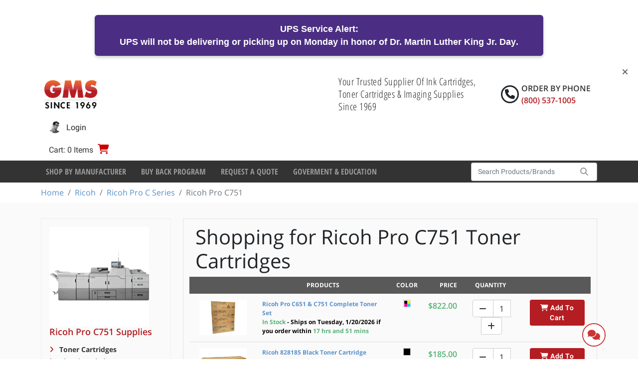

--- FILE ---
content_type: text/html; charset=utf-8
request_url: https://www.gmsupplies.com/products/Ricoh/pro-c-series-1/ricoh-pro-c751/toner-cartridges/
body_size: 51171
content:

<!DOCTYPE html>
<html xmlns="http://www.w3.org/1999/xhtml" lang="en">
<head>
    <!-- BEGIN LivePerson Monitor. -->
<script type="text/javascript">window.lpTag=window.lpTag||{},'undefined'==typeof window.lpTag._tagCount?(window.lpTag={wl:lpTag.wl||null,scp:lpTag.scp||null,site:'7502172'||'',section:lpTag.section||'',tagletSection:lpTag.tagletSection||null,autoStart:lpTag.autoStart!==!1,ovr:lpTag.ovr||{},_v:'1.10.0',_tagCount:1,protocol:'https:',events:{bind:function(t,e,i){lpTag.defer(function(){lpTag.events.bind(t,e,i)},0)},trigger:function(t,e,i){lpTag.defer(function(){lpTag.events.trigger(t,e,i)},1)}},defer:function(t,e){0===e?(this._defB=this._defB||[],this._defB.push(t)):1===e?(this._defT=this._defT||[],this._defT.push(t)):(this._defL=this._defL||[],this._defL.push(t))},load:function(t,e,i){var n=this;setTimeout(function(){n._load(t,e,i)},0)},_load:function(t,e,i){var n=t;t||(n=this.protocol+'//'+(this.ovr&&this.ovr.domain?this.ovr.domain:'lptag.liveperson.net')+'/tag/tag.js?site='+this.site);var o=document.createElement('script');o.setAttribute('charset',e?e:'UTF-8'),i&&o.setAttribute('id',i),o.setAttribute('src',n),document.getElementsByTagName('head').item(0).appendChild(o)},init:function(){this._timing=this._timing||{},this._timing.start=(new Date).getTime();var t=this;window.attachEvent?window.attachEvent('onload',function(){t._domReady('domReady')}):(window.addEventListener('DOMContentLoaded',function(){t._domReady('contReady')},!1),window.addEventListener('load',function(){t._domReady('domReady')},!1)),'undefined'===typeof window._lptStop&&this.load()},start:function(){this.autoStart=!0},_domReady:function(t){this.isDom||(this.isDom=!0,this.events.trigger('LPT','DOM_READY',{t:t})),this._timing[t]=(new Date).getTime()},vars:lpTag.vars||[],dbs:lpTag.dbs||[],ctn:lpTag.ctn||[],sdes:lpTag.sdes||[],hooks:lpTag.hooks||[],identities:lpTag.identities||[],ev:lpTag.ev||[]},lpTag.init()):window.lpTag._tagCount+=1;</script>
<!-- END LivePerson Monitor. -->
<script>
    (function(w,d,t,r,u)
    {
        var f,n,i;
        w[u]=w[u]||[],f=function()
        {
            var o={ti:"4043157", enableAutoSpaTracking: true};
            o.q=w[u],w[u]=new UET(o),w[u].push("pageLoad")
        },
        n=d.createElement(t),n.src=r,n.async=1,n.onload=n.onreadystatechange=function()
        {
            var s=this.readyState;
            s&&s!=="loaded"&&s!=="complete"||(f(),n.onload=n.onreadystatechange=null)
        },
        i=d.getElementsByTagName(t)[0],i.parentNode.insertBefore(n,i)
    })
    (window,document,"script","//bat.bing.com/bat.js","uetq");
</script>

    <script type="text/javascript">
dataLayer = [];    </script>

    
<meta charset="utf-8">
<meta http-equiv="X-UA-Compatible" content="IE=edge" />
<meta name="viewport" content="width=device-width, initial-scale=1, shrink-to-fit=no" />


<!--[if lt IE 9]>
    <script src='/fe/dist/js/respondBundle.js?v=Y18S_7uJgufA9k4cVX84SWRO4j5_LIWAtJGfpSd7iY0'></script>
<script src='/fe/dist/js/shimBundle.js?v=eYo2YrYh8bHmnEB7QeyHgCcU2bITRfW1SJsG7t0Z_BM'></script>

<![endif]-->

<!--[if IE]>
  <link rel='stylesheet' href='/static/bundles/iecss'></link>

<![endif]-->

<link rel='SHORTCUT ICON' href='/static/img/favicon.ico' type='image/x-icon' />


    

    <title>Ricoh Pro C751 Printing Supplies | GM Supplies</title>
        <meta name="description" content="Order Genuine Ricoh Pro C751 Printing Supplies from GM Supplies today with Free UPS Ground shipping on all orders over $99.00" />
        <meta name="keyword" content="Ricoh Pro C751 Printing Supplies" />
    



    
    <link rel="stylesheet" href="/static/bundles/baseTopCss.css?v=LM1M1c-u7G1L-bXpmCQeSY1T_fk" />

    <script src="/fe/dist/js/app.js?v=3aSZz0WWwbRvccyaTMyMzIha6Lg"></script>

    <!-- BEGIN MerchantWidget Code -->
<script id='merchantWidgetScript'
        src="https://www.gstatic.com/shopping/merchant/merchantwidget.js"
        defer>
</script>
<script type="text/javascript">
  merchantWidgetScript.addEventListener('load', function () {
    merchantwidget.start({
     position: 'LEFT_BOTTOM',
     bottomMargin: 54,
   });
  });
</script>
<!-- END MerchantWidget Code -->
    

    



    
    <script type="application/ld+json">
        {"@context":"https://schema.org","@type":"ItemList","name":"Ricoh Pro C751","description":"The Ricoh Pro C751 is a high-end A3 color production press. It delivers speeds up to 75 ppm with 1200 dpi resolution and supports a substantial maximum duty cycle. This robust press is built for continuous, high-quality color production in print-for-pay environments. Your Pro C751 requires production-grade supplies. G.M. Supplies stocks the necessary toner, developer, and fuser components that support its continuous, high-fidelity output.","url":"https://www.gmsupplies.com/products/Ricoh/pro-c-series-1/ricoh-pro-c751/toner-cartridges/","itemListElement":[{"@type":"ListItem","item":{"@type":"Product","name":"Ricoh Pro C651 \u0026 C751  Complete Toner Set","image":"https://www.gmsupplies.com/globalassets/products/ricoh/c751set.jpg","url":"https://www.gmsupplies.com/products/lanier-1/pro-c-series/lanier-pro-c651ex/C751-Toner-Set/","additionalProperty":[{"@type":"PropertyValue","name":"GMS Item #"},{"@type":"PropertyValue","name":"Yield"}],"brand":{"@type":"Brand","name":"Ricoh"},"color":"QuadColor","itemCondition":"https://schema.org/NewCondition","sku":"C751-Toner-Set"},"position":1},{"@type":"ListItem","item":{"@type":"Product","name":"Ricoh 828185 Black Toner Cartridge","image":"https://www.gmsupplies.com/globalassets/products/ricoh/828185.jpg","url":"https://www.gmsupplies.com/products/Ricoh/pro-c-series-1/ricoh-pro-c651ex/toner-cartridges/828185-For-Ricoh/","additionalProperty":[{"@type":"PropertyValue","name":"GMS Item #"},{"@type":"PropertyValue","name":"Yield","value":"48,500 Page Yield"}],"brand":{"@type":"Brand","name":"Ricoh"},"color":"Black","itemCondition":"https://schema.org/NewCondition","sku":"828185-For-Ricoh"},"position":2},{"@type":"ListItem","item":{"@type":"Product","name":"Ricoh 828188 Cyan Toner Cartridge","image":"https://www.gmsupplies.com/globalassets/products/ricoh/828188.jpg","url":"https://www.gmsupplies.com/products/Ricoh/pro-c-series-1/ricoh-pro-c651ex/toner-cartridges/828188-For-Ricoh/","additionalProperty":[{"@type":"PropertyValue","name":"GMS Item #"},{"@type":"PropertyValue","name":"Yield","value":"48,500 Page Yield"}],"brand":{"@type":"Brand","name":"Ricoh"},"color":"Cyan","itemCondition":"https://schema.org/NewCondition","sku":"828188-For-Ricoh"},"position":3},{"@type":"ListItem","item":{"@type":"Product","name":"Ricoh 828187 Magenta Toner Cartridge","image":"https://www.gmsupplies.com/globalassets/products/ricoh/828187.jpg","url":"https://www.gmsupplies.com/products/Ricoh/pro-c-series-1/ricoh-pro-c651ex/toner-cartridges/828187-For-Ricoh/","additionalProperty":[{"@type":"PropertyValue","name":"GMS Item #"},{"@type":"PropertyValue","name":"Yield","value":"48,500 Page Yield"}],"brand":{"@type":"Brand","name":"Ricoh"},"color":"Magenta","itemCondition":"https://schema.org/NewCondition","sku":"828187-For-Ricoh"},"position":4},{"@type":"ListItem","item":{"@type":"Product","name":"Ricoh 828186 Yellow Toner Cartridge","image":"https://www.gmsupplies.com/globalassets/products/ricoh/828186.jpg","url":"https://www.gmsupplies.com/products/Ricoh/pro-c-series-1/ricoh-pro-c651ex/toner-cartridges/828186-For-Ricoh/","additionalProperty":[{"@type":"PropertyValue","name":"GMS Item #"},{"@type":"PropertyValue","name":"Yield","value":"48,500 Page Yield"}],"brand":{"@type":"Brand","name":"Ricoh"},"color":"Yellow","itemCondition":"https://schema.org/NewCondition","sku":"828186-For-Ricoh"},"position":5}]}
    </script>
 
    <!-- Google Tag Manager -->
<script>(function(w,d,s,l,i){w[l]=w[l]||[];w[l].push({'gtm.start':
new Date().getTime(),event:'gtm.js'});var f=d.getElementsByTagName(s)[0],
j=d.createElement(s),dl=l!='dataLayer'?'&l='+l:'';j.async=true;j.src=
'https://www.googletagmanager.com/gtm.js?id='+i+dl;f.parentNode.insertBefore(j,f);
})(window,document,'script','dataLayer','GTM-NG72VW3M');</script>
<!-- End Google Tag Manager -->
    

</head>
<body>
    <!-- Google Tag Manager (noscript) -->
<noscript><iframe src="https://www.googletagmanager.com/ns.html?id=GTM-NG72VW3M"
height="0" width="0" style="display:none;visibility:hidden"></iframe></noscript>
<!-- End Google Tag Manager (noscript) -->
<!-- Google tag (gtag.js) -->
<script async src="https://www.googletagmanager.com/gtag/js?id=G-W5XLYQY46E"></script>
<script>
    window.dataLayer = window.dataLayer || [];
    function gtag() { dataLayer.push(arguments); }
    gtag('js', new Date());

    gtag('config', 'G-W5XLYQY46E');
</script>

    
<div class="dismissable-banner" >

        <div class="dismissable-banner__container">
            
<div style="background-color: #4b2e83; color: white; padding: 15px 20px; text-align: center; font-family: Arial, sans-serif; font-size: 1.1rem; border-radius: 6px; margin: 20px auto; max-width: 900px; box-shadow: 0 3px 6px rgba(0,0,0,0.2);"><strong>UPS Service Alert:</strong><br />UPS will <strong>not</strong> be delivering or picking up on Monday in honor of <strong>Dr. Martin Luther King Jr. Day</strong>.</div>


            <a class="dismissable-banner__close" href="#"><i class="fas fa-times"></i></a>
        </div>

</div>
<header id="header">
        <div class="account-nav">
            
    <div class='container logo-nav-container d-flex flex-wrap align-items-center align-items-md-center' role="navigation">
        <a class="navbar-brand d-block d-xl-flex" href="/">
            
            <img alt="logo" src="/globalassets/images/gms_logo.png" />
        </a>
        <label class="header-caption">
            Your Trusted Supplier Of Ink Cartridges, Toner Cartridges &amp; Imaging Supplies Since 1969
        </label>
        <div class="head-rht-txt">
            <i class="fa fa-phone phone-circle"></i>
            <div class="phone-wrapper">
                <span class="phone-txt">Order by Phone</span>
                <span class="phone-no"> (800) 537-1005 </span>
            </div>
        </div>
        
        <ul class='nav navbar justify-content-end'>
            <li class="nav-item mr-auto d-none">
            </li>

                <li class="nav-item mini-cart-nav-item">
                    
  <div class="mini-cart-button-wrapper" data-url="/minicart/MiniCartControl">
        <a href="/shopping-cart/" class="mini-cart-toggle nav-link">
            <span class="mini-cart-label color-gray-3">Cart: 0 Items</span>
            <span class="fas fa-shopping-cart"></span><span class="sr-only">Cart</span>
        </a>
  </div>

                    
    <div id="miniCart"
         role="dialog"
         tabindex="-1"
         class="minicart"
         data-url-remove-from-cart="/Cart/RemoveLineItem"
         data-url="/minicart/MiniCartHtml?siteName="
         style="display:none">
Your shopping cart is empty.    </div>

                </li>

                <li class="nav-item user-login-button">
                    <a href="/login/?ReturnUrl=%2Fproducts%2FRicoh%2Fpro-c-series-1%2Fricoh-pro-c751%2F" class="nav-link">
                    <img alt="User Image" class="user-image" src="/static/img/login.jpg">
                        <span class="d-sm-inline">Login</span>
                    </a>
                </li>
                <li class="nav-item mr-lg-0 registration-button">
                        <a href="/registration-b2c/" class="nav-link pe-0">
                            <span class="fas fa-user"></span>
                            <span id="labelAccountOption" class="d-inline ps-1">
                                Register
                            </span>
                        </a>
                </li>

        </ul>
    </div>

        </div>

        <div class="header-bottom">
            
<div class="bg-dark d-none d-lg-block">
    <div class="container">
        <nav class="navbar navbar-expand-lg">

            <button class="navbar-toggler" type="button" data-bs-toggle="collapse" data-bs-target="#navbarSupportedContent" aria-controls="navbarSupportedContent" aria-expanded="false" aria-label="Toggle navigation">
                <i class="fas fa-bars color-white"></i>
            </button>

            <div class="collapse navbar-collapse" id="navbarSupportedContent">
                <ul class="navbar-nav mr-auto">
                            <li class="nav-item">
                                <a class="nav-link"
                                   href="/shop-by-manufacturer/"
                                   target="">
                                    Shop By Manufacturer
                                </a>
                            </li>
                            <li class="nav-item">
                                <a class="nav-link"
                                   href="/buy-back-program/"
                                   target="">
                                    Buy Back Program
                                </a>
                            </li>
                            <li class="nav-item">
                                <a class="nav-link"
                                   href="/request-a-quote/"
                                   target="">
                                    Request a Quote
                                </a>
                            </li>
                            <li class="nav-item">
                                <a class="nav-link"
                                   href="/goverment--education/"
                                   target="">
                                    Goverment &amp; Education
                                </a>
                            </li>
                </ul>
            </div>
            
<div id="react_0HNINNG1AHS8I"><div class="d-block d-md-flex"><form id="typeahead-wrapper" class="form-inline my-1 my-lg-0 " action="/search/" method="get"><div class="input-group search-container"><input type="text" name="searchString" id="navbar-search" class="form-control" placeholder="Search Products/Brands" value="" autoComplete="off"/><div class="input-group-append search-button"><button type="submit"><span class="fas fa-search"></span><span class="sr-only">Search</span></button></div></div></form></div><div class="d-block d-md-none"></div></div>
        </nav>
    </div>
</div>


            
<div class="bg-dark d-lg-none">
    <div class="container">
        <nav class="mobile-nav navbar navbar-expand-lg">

            <button class="navbar-toggler" type="button" data-bs-toggle="collapse" data-bs-target="#mobileNavbarCollapse" aria-controls="mobileNavbarCollapse" aria-expanded="false" aria-label="Toggle navigation">
                <i class="fas fa-bars color-white"></i>
            </button>

            <div class="collapse navbar-collapse" id="mobileNavbarCollapse">

                <ul class="navbar-nav mr-auto"></ul>
                <ul class="navbar-nav mr-auto">
                            <li class="nav-item">
                                <a class="nav-link"
                                   href="/shop-by-manufacturer/"
                                   target="">
                                    Shop By Manufacturer
                                </a>
                            </li>
                            <li class="nav-item">
                                <a class="nav-link"
                                   href="/buy-back-program/"
                                   target="">
                                    Buy Back Program
                                </a>
                            </li>
                            <li class="nav-item">
                                <a class="nav-link"
                                   href="/request-a-quote/"
                                   target="">
                                    Request a Quote
                                </a>
                            </li>
                            <li class="nav-item">
                                <a class="nav-link"
                                   href="/goverment--education/"
                                   target="">
                                    Goverment &amp; Education
                                </a>
                            </li>
                </ul>
            </div>

            
<div id="react_0HNINNG1AHS8J"><div class="d-block d-md-flex"><form id="typeahead-wrapper" class="form-inline my-1 my-lg-0 " action="/search/" method="get"><div class="input-group search-container"><input type="text" name="searchString" id="navbar-search" class="form-control" placeholder="Search Products/Brands" value="" autoComplete="off"/><div class="input-group-append search-button"><button type="submit"><span class="fas fa-search"></span><span class="sr-only">Search</span></button></div></div></form></div><div class="d-block d-md-none"></div></div>
        </nav>
    </div>
</div>



        </div>

</header>

<div class="breadcrumb-container">
    <nav aria-label="breadcrumb" class="container">
        <ol class="breadcrumb">
                <li class="breadcrumb-item"><a href="/">Home</a></li>
                <li class="breadcrumb-item"><a href="/products/Ricoh/">Ricoh</a></li>
                <li class="breadcrumb-item"><a href="/products/Ricoh/pro-c-series-1/">Ricoh Pro C Series</a></li>
                <li class="breadcrumb-item active">Ricoh Pro C751</li>
        </ol>
    </nav>
</div>

    
<div id="wrapper" class="">

    <section id="content" class="pt-2">
        <div>
            

<div class="category-page with-products">
    <div class="container">
        <div class="row">
            <div class="col-lg-9 order-lg-2 mb-3">
                <div class="category-page__content-wrapper">
                    <div id="react_0HNINNG1AHS8H"><div class="search-app" data-reactroot=""><div class="search-app-inner"><div class="search-app__category-view"><div><div class="container"><div class="row"><div class="product-list-wrapper col-12"><div class="row"><div class="col-12 banner-wrapper"><div class="category-details-wrapper"><h1>Shopping for <!-- -->Ricoh Pro C751<!-- --> <!-- -->Toner Cartridges</h1></div></div></div><div class="row"><div class="product-list col-12 js-product-list"><div class="product-list"><div class="row product-list__header"><div class="product-tile__image-col d-none d-lg-block col-lg-2"></div><div class="product-tile__info-col col-4 col-lg-2 col-xl-4">Products</div><div class="product-tile__color-col col-4 col-lg-1">Color</div><div class="product-tile__price-col col-4 col-lg-1 pe-0 ps-0">Price</div><div class="product-tile__quantity-col d-none d-lg-block col-lg-3 col-xl-2">Quantity</div><div class="product-tile__actions-col d-none d-lg-block col-lg-3 col-xl-2"></div></div><div class="row"><div class="col-12"><div class="row product-tile"><div class="product-tile__image-col col-4 col-lg-2 order-0"><div><a title="Ricoh Pro C651 &amp; C751  Complete Toner Set" href="/products/lanier-1/pro-c-series/lanier-pro-c651ex/C751-Toner-Set/"><img src="/globalassets/products/ricoh/c751set.jpg" class="img-fluid"/></a></div></div><div class="product-tile__info-col col-lg-2 col-xl-4 order-3 order-lg-1"><div><a href="/products/lanier-1/pro-c-series/lanier-pro-c651ex/C751-Toner-Set/">Ricoh Pro C651 &amp; C751  Complete Toner Set</a></div><div class="availability-text"><span class="availability-instock">In Stock<span class="shipping-time color-black"> <!-- -->- Ships on Tuesday, 1/20/2026 if you order within<!-- --> </span><span class="eta">17 hrs and 51 mins</span></span></div></div><div class="product-tile__color-col col-4 col-lg-1 order-1 order-lg-2"><span class="color-box quadcolor"></span></div><div class="product-tile__price-col col-4 col-lg-1 order-2 order-lg-3 p-0">$822.00</div><div class="product-tile__quantity-col col-lg-3 col-xl-2 order-4"><div class="input-group mx-auto"><div class="input-group-prepend"><button class="btn" type="button"><i class="fa fa-minus"></i></button></div><input type="number" class="form-control" value="1" min="1" aria-label="Quantity"/><div class="input-group-append"><button class="btn" type="button"><i class="fa fa-plus"></i></button></div></div></div><div class="product-tile__actions-col col-lg-3 col-xl-2 order-5"><a class="btn btn-primary" role="button"><i class="fa fa-shopping-cart"></i> <!-- -->Add To Cart</a></div></div></div><div class="col-12"><div class="row product-tile"><div class="product-tile__image-col col-4 col-lg-2 order-0"><div><a title="Ricoh 828185 Black Toner Cartridge" href="/products/Ricoh/pro-c-series-1/ricoh-pro-c651ex/toner-cartridges/828185-For-Ricoh/"><img src="/globalassets/products/ricoh/828185.jpg" class="img-fluid"/></a></div></div><div class="product-tile__info-col col-lg-2 col-xl-4 order-3 order-lg-1"><div><a href="/products/Ricoh/pro-c-series-1/ricoh-pro-c651ex/toner-cartridges/828185-For-Ricoh/">Ricoh 828185 Black Toner Cartridge</a></div><div>48,500 Page Yield</div><div class="availability-text"><span class="availability-instock">In Stock<span class="shipping-time color-black"> <!-- -->- Ships on Tuesday, 1/20/2026 if you order within<!-- --> </span><span class="eta">17 hrs and 51 mins</span></span></div></div><div class="product-tile__color-col col-4 col-lg-1 order-1 order-lg-2"><span class="color-box black"></span></div><div class="product-tile__price-col col-4 col-lg-1 order-2 order-lg-3 p-0">$185.00</div><div class="product-tile__quantity-col col-lg-3 col-xl-2 order-4"><div class="input-group mx-auto"><div class="input-group-prepend"><button class="btn" type="button"><i class="fa fa-minus"></i></button></div><input type="number" class="form-control" value="1" min="1" aria-label="Quantity"/><div class="input-group-append"><button class="btn" type="button"><i class="fa fa-plus"></i></button></div></div></div><div class="product-tile__actions-col col-lg-3 col-xl-2 order-5"><a class="btn btn-primary" role="button"><i class="fa fa-shopping-cart"></i> <!-- -->Add To Cart</a></div></div></div><div class="col-12"><div class="row product-tile"><div class="product-tile__image-col col-4 col-lg-2 order-0"><div><a title="Ricoh 828188 Cyan Toner Cartridge" href="/products/Ricoh/pro-c-series-1/ricoh-pro-c651ex/toner-cartridges/828188-For-Ricoh/"><img src="/globalassets/products/ricoh/828188.jpg" class="img-fluid"/></a></div></div><div class="product-tile__info-col col-lg-2 col-xl-4 order-3 order-lg-1"><div><a href="/products/Ricoh/pro-c-series-1/ricoh-pro-c651ex/toner-cartridges/828188-For-Ricoh/">Ricoh 828188 Cyan Toner Cartridge</a></div><div>48,500 Page Yield</div><div class="availability-text"><span class="availability-instock">In Stock<span class="shipping-time color-black"> <!-- -->- Ships on Tuesday, 1/20/2026 if you order within<!-- --> </span><span class="eta">17 hrs and 51 mins</span></span></div></div><div class="product-tile__color-col col-4 col-lg-1 order-1 order-lg-2"><span class="color-box cyan"></span></div><div class="product-tile__price-col col-4 col-lg-1 order-2 order-lg-3 p-0">$209.00</div><div class="product-tile__quantity-col col-lg-3 col-xl-2 order-4"><div class="input-group mx-auto"><div class="input-group-prepend"><button class="btn" type="button"><i class="fa fa-minus"></i></button></div><input type="number" class="form-control" value="1" min="1" aria-label="Quantity"/><div class="input-group-append"><button class="btn" type="button"><i class="fa fa-plus"></i></button></div></div></div><div class="product-tile__actions-col col-lg-3 col-xl-2 order-5"><a class="btn btn-primary" role="button"><i class="fa fa-shopping-cart"></i> <!-- -->Add To Cart</a></div></div></div><div class="col-12"><div class="row product-tile"><div class="product-tile__image-col col-4 col-lg-2 order-0"><div><a title="Ricoh 828187 Magenta Toner Cartridge" href="/products/Ricoh/pro-c-series-1/ricoh-pro-c651ex/toner-cartridges/828187-For-Ricoh/"><img src="/globalassets/products/ricoh/828187.jpg" class="img-fluid"/></a></div></div><div class="product-tile__info-col col-lg-2 col-xl-4 order-3 order-lg-1"><div><a href="/products/Ricoh/pro-c-series-1/ricoh-pro-c651ex/toner-cartridges/828187-For-Ricoh/">Ricoh 828187 Magenta Toner Cartridge</a></div><div>48,500 Page Yield</div><div class="availability-text"><span class="availability-instock">In Stock<span class="shipping-time color-black"> <!-- -->- Ships on Tuesday, 1/20/2026 if you order within<!-- --> </span><span class="eta">17 hrs and 51 mins</span></span></div></div><div class="product-tile__color-col col-4 col-lg-1 order-1 order-lg-2"><span class="color-box magenta"></span></div><div class="product-tile__price-col col-4 col-lg-1 order-2 order-lg-3 p-0">$209.00</div><div class="product-tile__quantity-col col-lg-3 col-xl-2 order-4"><div class="input-group mx-auto"><div class="input-group-prepend"><button class="btn" type="button"><i class="fa fa-minus"></i></button></div><input type="number" class="form-control" value="1" min="1" aria-label="Quantity"/><div class="input-group-append"><button class="btn" type="button"><i class="fa fa-plus"></i></button></div></div></div><div class="product-tile__actions-col col-lg-3 col-xl-2 order-5"><a class="btn btn-primary" role="button"><i class="fa fa-shopping-cart"></i> <!-- -->Add To Cart</a></div></div></div><div class="col-12"><div class="row product-tile"><div class="product-tile__image-col col-4 col-lg-2 order-0"><div><a title="Ricoh 828186 Yellow Toner Cartridge" href="/products/Ricoh/pro-c-series-1/ricoh-pro-c651ex/toner-cartridges/828186-For-Ricoh/"><img src="/globalassets/products/ricoh/828186.jpg" class="img-fluid"/></a></div></div><div class="product-tile__info-col col-lg-2 col-xl-4 order-3 order-lg-1"><div><a href="/products/Ricoh/pro-c-series-1/ricoh-pro-c651ex/toner-cartridges/828186-For-Ricoh/">Ricoh 828186 Yellow Toner Cartridge</a></div><div>48,500 Page Yield</div><div class="availability-text"><span class="availability-instock">In Stock<span class="shipping-time color-black"> <!-- -->- Ships on Tuesday, 1/20/2026 if you order within<!-- --> </span><span class="eta">17 hrs and 51 mins</span></span></div></div><div class="product-tile__color-col col-4 col-lg-1 order-1 order-lg-2"><span class="color-box yellow"></span></div><div class="product-tile__price-col col-4 col-lg-1 order-2 order-lg-3 p-0">$219.00</div><div class="product-tile__quantity-col col-lg-3 col-xl-2 order-4"><div class="input-group mx-auto"><div class="input-group-prepend"><button class="btn" type="button"><i class="fa fa-minus"></i></button></div><input type="number" class="form-control" value="1" min="1" aria-label="Quantity"/><div class="input-group-append"><button class="btn" type="button"><i class="fa fa-plus"></i></button></div></div></div><div class="product-tile__actions-col col-lg-3 col-xl-2 order-5"><a class="btn btn-primary" role="button"><i class="fa fa-shopping-cart"></i> <!-- -->Add To Cart</a></div></div></div></div></div></div></div></div></div></div></div></div></div></div></div>
                    <div class="category-page__about-section">
                        <h3 class="subtitle">About the Ricoh Pro C751</h3>
                        <div class="">
The Ricoh Pro C751 is a high-end A3 color production press. It delivers speeds up to 75 ppm with 1200 dpi resolution and supports a substantial maximum duty cycle. This robust press is built for continuous, high-quality color production in print-for-pay environments. Your Pro C751 requires production-grade supplies. G.M. Supplies stocks the necessary toner, developer, and fuser components that support its continuous, high-fidelity output.</div>
                    </div>
                </div>
            </div>

            <div class="col-lg-3 order-lg-1 mb-3">
                <div class="category-page__nav-wrapper">
                        <div class="category-page__series-section">
                            <div>
                                    <img class="product img-responsive" alt="Ricoh Pro C751" src="/link/6e4f3d6a64184a99a00ebb441cce65d9.aspx" style="max-width:100%">
                                <h3 class="sub-title">Ricoh Pro C751 Supplies</h3>
                            </div>
                                <ul class="category-link">
                                        <li>
                                            <a href="/products/Ricoh/pro-c-series-1/ricoh-pro-c751/toner-cartridges">
                                                Toner Cartridges
                                            </a>
                                        </li>
                                        <li>
                                            <a href="/products/Ricoh/pro-c-series-1/ricoh-pro-c751/cleaning-blade">
                                                Cleaning Blade
                                            </a>
                                        </li>
                                        <li>
                                            <a href="/products/Ricoh/pro-c-series-1/ricoh-pro-c751/cleaning-units">
                                                Cleaning Units
                                            </a>
                                        </li>
                                        <li>
                                            <a href="/products/Ricoh/pro-c-series-1/ricoh-pro-c751/corona--charge--transfer">
                                                Corona / Charge / Transfer
                                            </a>
                                        </li>
                                        <li>
                                            <a href="/products/Ricoh/pro-c-series-1/ricoh-pro-c751/delivery--exit-unit-parts">
                                                Delivery / Exit Unit Parts
                                            </a>
                                        </li>
                                        <li>
                                            <a href="/products/Ricoh/pro-c-series-1/ricoh-pro-c751/developer">
                                                Developer
                                            </a>
                                        </li>
                                        <li>
                                            <a href="/products/Ricoh/pro-c-series-1/ricoh-pro-c751/developer-units">
                                                Developer Units
                                            </a>
                                        </li>
                                        <li>
                                            <a href="/products/Ricoh/pro-c-series-1/ricoh-pro-c751/drums--drum-units">
                                                Drums &amp; Drum Units
                                            </a>
                                        </li>
                                        <li>
                                            <a href="/products/Ricoh/pro-c-series-1/ricoh-pro-c751/duplex-parts">
                                                Duplex Parts
                                            </a>
                                        </li>
                                        <li>
                                            <a href="/products/Ricoh/pro-c-series-1/ricoh-pro-c751/filter">
                                                Filter
                                            </a>
                                        </li>
                                        <li>
                                            <a href="/products/Ricoh/pro-c-series-1/ricoh-pro-c751/fuser-parts">
                                                Fuser Parts
                                            </a>
                                        </li>
                                        <li>
                                            <a href="/products/Ricoh/pro-c-series-1/ricoh-pro-c751/gears--pulleys">
                                                Gears &amp; Pulleys
                                            </a>
                                        </li>
                                        <li>
                                            <a href="/products/Ricoh/pro-c-series-1/ricoh-pro-c751/internal-components">
                                                Internal Components
                                            </a>
                                        </li>
                                        <li>
                                            <a href="/products/Ricoh/pro-c-series-1/ricoh-pro-c751/maintenance-kits">
                                                Maintenance Kits
                                            </a>
                                        </li>
                                        <li>
                                            <a href="/products/Ricoh/pro-c-series-1/ricoh-pro-c751/paper-feed-components">
                                                Paper Feed Components
                                            </a>
                                        </li>
                                        <li>
                                            <a href="/products/Ricoh/pro-c-series-1/ricoh-pro-c751/seals">
                                                Seals
                                            </a>
                                        </li>
                                        <li>
                                            <a href="/products/Ricoh/pro-c-series-1/ricoh-pro-c751/separation-roller">
                                                Separation Roller
                                            </a>
                                        </li>
                                        <li>
                                            <a href="/products/Ricoh/pro-c-series-1/ricoh-pro-c751/staples">
                                                Staples
                                            </a>
                                        </li>
                                        <li>
                                            <a href="/products/Ricoh/pro-c-series-1/ricoh-pro-c751/toner-supply-unit">
                                                Toner Supply Unit
                                            </a>
                                        </li>
                                        <li>
                                            <a href="/products/Ricoh/pro-c-series-1/ricoh-pro-c751/transfer-belt-units">
                                                Transfer Belt Units
                                            </a>
                                        </li>
                                        <li>
                                            <a href="/products/Ricoh/pro-c-series-1/ricoh-pro-c751/transfer-components">
                                                Transfer Components
                                            </a>
                                        </li>
                                        <li>
                                            <a href="/products/Ricoh/pro-c-series-1/ricoh-pro-c751/transfer-rollers">
                                                Transfer Rollers
                                            </a>
                                        </li>
                                        <li>
                                            <a href="/products/Ricoh/pro-c-series-1/ricoh-pro-c751/transfer-separation-unit">
                                                Transfer Separation Unit
                                            </a>
                                        </li>
                                        <li>
                                            <a href="/products/Ricoh/pro-c-series-1/ricoh-pro-c751/waste-containers">
                                                Waste Containers
                                            </a>
                                        </li>
                                </ul>
                        </div>
                    <div class="category-page__callouts m-cta-group">
                        

<div class="m-cta align-self-center">
    <div class="row">
        <div class="image-wrapper align-self-center">
                <img src="/link/ddff700ff7ad4238957716315d66b0cf.aspx" alt="Need Help?" />
        </div>
            <div class="m-cta-wrap">
                    <style>
                        .LPMcontainer {
                            position: absolute !important;
                            top: 0 !important;
                            left: 0 !important;
                            opacity: 0;
                            overflow: hidden;
                        }
                    </style>
                    <div id="LP_DIV_1542956842608"></div>
                    <div class="m-cta-top-text">Getting status</div>
                    <div class="m-cta-bottom-text">Please wait...</div>
            </div>
    </div>
</div>


<div class="m-cta align-self-center">
    <div class="row">
        <div class="image-wrapper align-self-center">
                <img class="cta-img" src="/link/a4bfbb50a4bd4f21a93c9d10126282da.aspx" alt="Fast, Simple, Secure" />
        </div>
            <div class="m-cta-wrap">
                    <div class="m-cta-top-text">Fast, Simple, Secure</div>
                    <div class="m-cta-bottom-text"><p>Shop with peace of mind, using our fast, easy and secure checkout process.</p></div>
            </div>
    </div>
</div>


<div class="m-cta align-self-center">
    <div class="row">
        <div class="image-wrapper align-self-center">
                <img class="cta-img" src="/link/2cb868fba66845108cc34998d9d521cf.aspx" alt="Free UPS Ground Shipping" />
        </div>
            <div class="m-cta-wrap">
                    <div class="m-cta-top-text">Free UPS Ground Shipping</div>
                    <div class="m-cta-bottom-text"><p><strong>On orders of $99 or more in the lower 48! (Excludes AK &amp; HI)</strong></p></div>
            </div>
    </div>
</div>

                    </div>
                </div>
            </div>
        </div>
    </div>
</div>


        </div>
    </section>
</div>

<footer class="page-footer">
        <div class="cc-section">
            <h6 class="weAccept-title col-sm-12">We Accept Paypal &amp; All Major Credit Cards</h6>
            <div class="col-sm-12">
                <ul>
                        <li>
                            <a>
                                <img src="/globalassets/partners/ups.gif" alt="" />
                            </a>
                        </li>
                        <li>
                            <a>
                                <img src="/globalassets/partners/logo_paypal.gif" alt="" />
                            </a>
                        </li>
                        <li>
                            <a>
                                <img src="/globalassets/partners/discover.gif" alt="" />
                            </a>
                        </li>
                        <li>
                            <a>
                                <img src="/globalassets/partners/visa.gif" alt="" />
                            </a>
                        </li>
                        <li>
                            <a>
                                <img src="/globalassets/partners/amex.gif" alt="" />
                            </a>
                        </li>
                        <li>
                            <a>
                                <img src="/globalassets/partners/mastercard.gif" alt="" />
                            </a>
                        </li>
                        <li>
                            <a>
                                <img src="/globalassets/partners/authorize.gif" alt="" />
                            </a>
                        </li>
                </ul>
            </div>
        </div>

    <div class="container">
        <div class="row">
            <div class="footer-link-col col-12">
                
<ul>
        <li>
            <a href="/about/">About Us</a>
        </li>
        <li>
            <a href="/contact-us/">Contact Us</a>
        </li>
        <li>
            <a href="/terms-and-conditions/">Terms and Conditions</a>
        </li>
        <li>
            <a href="/testimonials/">Testimonials</a>
        </li>
        <li>
            <a href="/privacy-policy/">Privacy Policy</a>
        </li>
</ul>
            </div>
            <h4 class="footer-contact-heading">Call (800) 537-1005 to Order by Phone</h4>
            <p class="footer-contact-text">
                
<p style="text-align: center;">G.M. Supplies Ltd, 350 Corporate Woods Parkway, Vernon Hills, IL 60061, US Phone: (800) 537-1005</p>
            </p>
            <div class="col-12 footer-notice-text">
                
<p>Note: By using this site, you agree to abide by our Site User Terms and Conditions. &nbsp;&copy; Copyright 2025, GMS . All rights reserved.</p>
            </div>
        </div>
    </div>  
</footer>








    <script src='/fe/dist/js/googleAnalyticsBundle.js?v=V7wPkucKmrzYZ9ycEXPGzwKcLk8M_BiJie5AJmoYEK4'></script>

    

    <link href="/static/css/main.css?v=HL5BA0-Jl1pIwPAyV_x8pdKTyE2iOcTlJzL1p-Go2hg" rel="stylesheet"></link>

    <script src="/static/js/main.js?v=DEcGBzdKodJ-Wart_RGWNeY_k_KvZybc_GNPGlhdjY0"></script>

    


    <script>ReactDOM.hydrate(React.createElement(Search, {"SearchString":null,"Suggestions":null,"Products":{"PaginationViewModel":{"CurrentPageIndex":0,"CurrentItemsPerPage":12,"ResultsTotal":5,"CurrentSortBy":null,"CurrentItemsOnPage":5},"ProductItems":[{"ShowBuyButton":true,"HitId":null,"SKU":"C751-Toner-Set","Name":"Ricoh Pro C651 \u0026 C751  Complete Toner Set","Description":null,"Url":"/products/lanier-1/pro-c-series/lanier-pro-c651ex/C751-Toner-Set/","Brand":"Ricoh","Color":"QuadColor","ColorText":"QuadColor","Image":{"Url":"/globalassets/products/ricoh/c751set.jpg","AltText":"Ricoh Pro C651 \u0026 C751  Complete Toner Set"},"ReviewScore":null,"PriceViewModel":{"IsLoggedIn":false,"IsSalePrice":false,"LoginLink":null,"RegularPrice":"$822.00","SalePrice":null},"AddToCartViewModel":null,"Published":false,"IsOnSale":false,"ProductType":null,"RelatedCategories":null,"RelevancyOrder":0,"GmsItemNumber":null,"PageYield":null,"Availability":{"Availability":0,"IsInStock":true,"IsOutOfStock":false,"IsBackOrdered":false,"AvailabilityText":"In Stock","ShippingTime":2,"ShippingTimeText":"Ships on Tuesday, 1/20/2026 if you order within","EtaString":"17 hrs and 51 mins"}},{"ShowBuyButton":true,"HitId":null,"SKU":"828185-For-Ricoh","Name":"Ricoh 828185 Black Toner Cartridge","Description":null,"Url":"/products/Ricoh/pro-c-series-1/ricoh-pro-c651ex/toner-cartridges/828185-For-Ricoh/","Brand":"Ricoh","Color":"Black","ColorText":"Black","Image":{"Url":"/globalassets/products/ricoh/828185.jpg","AltText":"Ricoh 828185 Black Toner Cartridge"},"ReviewScore":null,"PriceViewModel":{"IsLoggedIn":false,"IsSalePrice":false,"LoginLink":null,"RegularPrice":"$185.00","SalePrice":null},"AddToCartViewModel":null,"Published":false,"IsOnSale":false,"ProductType":null,"RelatedCategories":null,"RelevancyOrder":0,"GmsItemNumber":null,"PageYield":"48,500 Page Yield","Availability":{"Availability":0,"IsInStock":true,"IsOutOfStock":false,"IsBackOrdered":false,"AvailabilityText":"In Stock","ShippingTime":2,"ShippingTimeText":"Ships on Tuesday, 1/20/2026 if you order within","EtaString":"17 hrs and 51 mins"}},{"ShowBuyButton":true,"HitId":null,"SKU":"828188-For-Ricoh","Name":"Ricoh 828188 Cyan Toner Cartridge","Description":null,"Url":"/products/Ricoh/pro-c-series-1/ricoh-pro-c651ex/toner-cartridges/828188-For-Ricoh/","Brand":"Ricoh","Color":"Cyan","ColorText":"Cyan","Image":{"Url":"/globalassets/products/ricoh/828188.jpg","AltText":"Ricoh 828188 Cyan Toner Cartridge"},"ReviewScore":null,"PriceViewModel":{"IsLoggedIn":false,"IsSalePrice":false,"LoginLink":null,"RegularPrice":"$209.00","SalePrice":null},"AddToCartViewModel":null,"Published":false,"IsOnSale":false,"ProductType":null,"RelatedCategories":null,"RelevancyOrder":0,"GmsItemNumber":null,"PageYield":"48,500 Page Yield","Availability":{"Availability":0,"IsInStock":true,"IsOutOfStock":false,"IsBackOrdered":false,"AvailabilityText":"In Stock","ShippingTime":2,"ShippingTimeText":"Ships on Tuesday, 1/20/2026 if you order within","EtaString":"17 hrs and 51 mins"}},{"ShowBuyButton":true,"HitId":null,"SKU":"828187-For-Ricoh","Name":"Ricoh 828187 Magenta Toner Cartridge","Description":null,"Url":"/products/Ricoh/pro-c-series-1/ricoh-pro-c651ex/toner-cartridges/828187-For-Ricoh/","Brand":"Ricoh","Color":"Magenta","ColorText":"Magenta","Image":{"Url":"/globalassets/products/ricoh/828187.jpg","AltText":"Ricoh 828187 Magenta Toner Cartridge"},"ReviewScore":null,"PriceViewModel":{"IsLoggedIn":false,"IsSalePrice":false,"LoginLink":null,"RegularPrice":"$209.00","SalePrice":null},"AddToCartViewModel":null,"Published":false,"IsOnSale":false,"ProductType":null,"RelatedCategories":null,"RelevancyOrder":0,"GmsItemNumber":null,"PageYield":"48,500 Page Yield","Availability":{"Availability":0,"IsInStock":true,"IsOutOfStock":false,"IsBackOrdered":false,"AvailabilityText":"In Stock","ShippingTime":2,"ShippingTimeText":"Ships on Tuesday, 1/20/2026 if you order within","EtaString":"17 hrs and 51 mins"}},{"ShowBuyButton":true,"HitId":null,"SKU":"828186-For-Ricoh","Name":"Ricoh 828186 Yellow Toner Cartridge","Description":null,"Url":"/products/Ricoh/pro-c-series-1/ricoh-pro-c651ex/toner-cartridges/828186-For-Ricoh/","Brand":"Ricoh","Color":"Yellow","ColorText":"Yellow","Image":{"Url":"/globalassets/products/ricoh/828186.jpg","AltText":"Ricoh 828186 Yellow Toner Cartridge"},"ReviewScore":null,"PriceViewModel":{"IsLoggedIn":false,"IsSalePrice":false,"LoginLink":null,"RegularPrice":"$219.00","SalePrice":null},"AddToCartViewModel":null,"Published":false,"IsOnSale":false,"ProductType":null,"RelatedCategories":null,"RelevancyOrder":0,"GmsItemNumber":null,"PageYield":"48,500 Page Yield","Availability":{"Availability":0,"IsInStock":true,"IsOutOfStock":false,"IsBackOrdered":false,"AvailabilityText":"In Stock","ShippingTime":2,"ShippingTimeText":"Ships on Tuesday, 1/20/2026 if you order within","EtaString":"17 hrs and 51 mins"}}],"ProductFilters":{"Attributes":[]},"TrackId":null,"TwoLetterLanguageCode":null,"SiteDefinitionId":"c8f13be1-1002-4d21-8e4a-1cc17743133e","ClickTrackingApiEndpoint":null,"SearchTerm":null},"Articles":null,"FindClickTracking":null,"LocalizationItems":{"/SearchApp/SearchResultsFor":"Search results for","/SearchApp/SearchSuggestions/Heading":"Try something like","/SearchApp/SearchSuggestions/UsingMoreGeneralTerms":"Using more general terms","/SearchApp/SearchSuggestions/CheckingYourSpelling":"Checking your spelling","/SearchApp/AddToCartPrompt":"Add To Cart","/Category/Sort/PriceAsc":"Price","/Category/Sort/Popularity":"Popularity","/Category/Sort/NewestFirst":"Newest first","/Category/SortBy":"Sort by","/Category/RemoveAll":"Remove all","/Category/Filters":"Filters"},"TotalResults":0,"ApiEndpoint":"/products/Ricoh/pro-c-series-1/ricoh-pro-c751/Products/","AddToCartEndpoint":"/Cart/AddToCart","CheckoutPageUrl":"/checkout/","View":null,"IsCategory":true,"CategoryInfo":{"Name":"Ricoh Pro C751","ProductType":"Toner Cartridges","Description":{"Value":"The Ricoh Pro C751 is a high-end A3 color production press. It delivers speeds up to 75 ppm with 1200 dpi resolution and supports a substantial maximum duty cycle. This robust press is built for continuous, high-quality color production in print-for-pay environments. Your Pro C751 requires production-grade supplies. G.M. Supplies stocks the necessary toner, developer, and fuser components that support its continuous, high-fidelity output."},"ImageUrl":"/link/6e4f3d6a64184a99a00ebb441cce65d9.aspx","ImageAltText":null},"SortOptions":null,"Title":null}), document.getElementById("react_0HNINNG1AHS8H"));
ReactDOM.hydrate(React.createElement(Typeahead, {"SearchSubmitLink":"/search/","ApiEndPoint":"/api/Typeahead/All","LocalizationItems":[{"Key":"/Typeahead/Index/SearchPlaceholder","Value":"Search Products/Brands","SourceCulture":"en"},{"Key":"/Typeahead/Index/SearchButtonScreenReader","Value":"Search","SourceCulture":"en"},{"Key":"/Typeahead/Index/MobileCancelButton","Value":"Cancel","SourceCulture":"en"},{"Key":"/Typeahead/Index/SearchTermResultsHeading","Value":"Popular Searches","SourceCulture":"en"},{"Key":"/Typeahead/Index/CategoryResultsHeading","Value":"Suggested Categories","SourceCulture":"en"},{"Key":"/Typeahead/Index/ProductResultsHeading","Value":"Suggested Products","SourceCulture":"en"},{"Key":"/Typeahead/Index/ArticleResultsHeading","Value":"Suggested Articles","SourceCulture":"en"},{"Key":"/Typeahead/Index/SeeAllResultsLink","Value":"See All Results","SourceCulture":"en"}]}), document.getElementById("react_0HNINNG1AHS8I"));
ReactDOM.hydrate(React.createElement(Typeahead, {"SearchSubmitLink":"/search/","ApiEndPoint":"/api/Typeahead/All","LocalizationItems":[{"Key":"/Typeahead/Index/SearchPlaceholder","Value":"Search Products/Brands","SourceCulture":"en"},{"Key":"/Typeahead/Index/SearchButtonScreenReader","Value":"Search","SourceCulture":"en"},{"Key":"/Typeahead/Index/MobileCancelButton","Value":"Cancel","SourceCulture":"en"},{"Key":"/Typeahead/Index/SearchTermResultsHeading","Value":"Popular Searches","SourceCulture":"en"},{"Key":"/Typeahead/Index/CategoryResultsHeading","Value":"Suggested Categories","SourceCulture":"en"},{"Key":"/Typeahead/Index/ProductResultsHeading","Value":"Suggested Products","SourceCulture":"en"},{"Key":"/Typeahead/Index/ArticleResultsHeading","Value":"Suggested Articles","SourceCulture":"en"},{"Key":"/Typeahead/Index/SeeAllResultsLink","Value":"See All Results","SourceCulture":"en"}]}), document.getElementById("react_0HNINNG1AHS8J"));
</script>

    


    <div class="chat-button" title="Click to Chat">
        <div class="panel-heading">
            <div class="btn-group chatb-icon-display">
                <a class="pointer"><i class="fa fa-comments chatb-open"></i></a>
            </div>
        </div>
    </div>
    <div id="chat-container"></div>

    
    <div id="miniCart"
         role="dialog"
         tabindex="-1"
         class="minicart"
         data-url-remove-from-cart="/Cart/RemoveLineItem"
         data-url="/minicart/MiniCartHtml?siteName="
         style="display:none">
Your shopping cart is empty.    </div>

    
    
</body>
</html>
